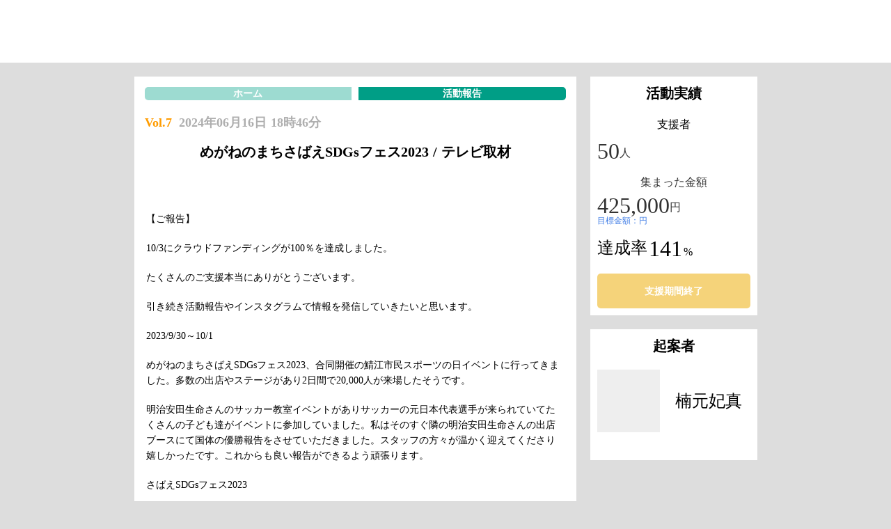

--- FILE ---
content_type: text/html;charset=utf-8
request_url: https://a-port-p.asahi.com/updates/detail2023/6222
body_size: 53727
content:
<!DOCTYPE html>
<html lang="ja">
<head><meta charset="utf-8">
<meta name="viewport" content="width=device-width, initial-scale=1">
<title>【活動報告】めがねのまちさばえSDGsフェス2023 &#x2F; テレビ取材 ｜ 　応援プロジェクト｜クラウドファンディング｜A-port 朝日新聞社</title>
<link rel="preconnect" href="https://fonts.gstatic.com" crossorigin>
<meta name="generator" content="Studio.Design">
<meta name="robots" content="all">
<meta property="og:site_name" content="クラウドファンディング｜A-port 朝日新聞社">
<meta property="og:title" content="【活動報告】めがねのまちさばえSDGsフェス2023 / テレビ取材 ｜ 　応援プロジェクト｜クラウドファンディング｜A-port 朝日新聞社">
<meta property="og:image" content>
<meta property="og:description" content="「A-port（エーポート）」は朝日新聞社が運営するクラウドファンディングサイトです。新聞社だからこその「発信力、拡散力」「幅広い世代へのリーチ力」「編集力」を活かして、誰もが等しく挑戦でき、「クラウドファンディングで支援する」というお金の使い方が日本に定着することを目指しています。">
<meta property="og:type" content="website">
<meta name="description" content="「A-port（エーポート）」は朝日新聞社が運営するクラウドファンディングサイトです。新聞社だからこその「発信力、拡散力」「幅広い世代へのリーチ力」「編集力」を活かして、誰もが等しく挑戦でき、「クラウドファンディングで支援する」というお金の使い方が日本に定着することを目指しています。">
<meta property="twitter:card" content="summary_large_image">
<meta property="twitter:image" content>
<meta name="apple-mobile-web-app-title" content="【活動報告】めがねのまちさばえSDGsフェス2023 / テレビ取材 ｜ 　応援プロジェクト｜クラウドファンディング｜A-port 朝日新聞社">
<meta name="format-detection" content="telephone=no,email=no,address=no">
<meta name="chrome" content="nointentdetection">
<meta property="og:url" content="/updates/detail2023/6222">
<link rel="icon" type="image/png" href="[object Object]" data-hid="2c9d455">
<link rel="apple-touch-icon" type="image/png" href="[object Object]" data-hid="74ef90c"><link rel="modulepreload" as="script" crossorigin href="/_nuxt/entry.98227f41.js"><link rel="preload" as="style" href="/_nuxt/entry.be326413.css"><link rel="prefetch" as="image" type="image/svg+xml" href="/_nuxt/close_circle.c7480f3c.svg"><link rel="prefetch" as="image" type="image/svg+xml" href="/_nuxt/round_check.0ebac23f.svg"><link rel="prefetch" as="script" crossorigin href="/_nuxt/LottieRenderer.ac4e2a82.js"><link rel="prefetch" as="script" crossorigin href="/_nuxt/error-404.115a548b.js"><link rel="prefetch" as="script" crossorigin href="/_nuxt/error-500.4f91b1bb.js"><link rel="stylesheet" href="/_nuxt/entry.be326413.css"><style>.page-enter-active{transition:.6s cubic-bezier(.4,.4,0,1)}.page-leave-active{transition:.3s cubic-bezier(.4,.4,0,1)}.page-enter-from,.page-leave-to{opacity:0}</style><style>:root{--rebranding-loading-bg:#e5e5e5;--rebranding-loading-bar:#222}</style><style>.app[data-v-d12de11f]{align-items:center;flex-direction:column;height:100%;justify-content:center;width:100%}.title[data-v-d12de11f]{font-size:34px;font-weight:300;letter-spacing:2.45px;line-height:30px;margin:30px}</style><style>/*! * Font Awesome Free 6.4.2 by @fontawesome - https://fontawesome.com * License - https://fontawesome.com/license/free (Icons: CC BY 4.0, Fonts: SIL OFL 1.1, Code: MIT License) * Copyright 2023 Fonticons, Inc. */.fa-brands,.fa-solid{-moz-osx-font-smoothing:grayscale;-webkit-font-smoothing:antialiased;--fa-display:inline-flex;align-items:center;display:var(--fa-display,inline-block);font-style:normal;font-variant:normal;justify-content:center;line-height:1;text-rendering:auto}.fa-solid{font-family:Font Awesome\ 6 Free;font-weight:900}.fa-brands{font-family:Font Awesome\ 6 Brands;font-weight:400}:host,:root{--fa-style-family-classic:"Font Awesome 6 Free";--fa-font-solid:normal 900 1em/1 "Font Awesome 6 Free";--fa-style-family-brands:"Font Awesome 6 Brands";--fa-font-brands:normal 400 1em/1 "Font Awesome 6 Brands"}@font-face{font-display:block;font-family:Font Awesome\ 6 Free;font-style:normal;font-weight:900;src:url(https://storage.googleapis.com/production-os-assets/assets/fontawesome/1629704621943/6.4.2/webfonts/fa-solid-900.woff2) format("woff2"),url(https://storage.googleapis.com/production-os-assets/assets/fontawesome/1629704621943/6.4.2/webfonts/fa-solid-900.ttf) format("truetype")}@font-face{font-display:block;font-family:Font Awesome\ 6 Brands;font-style:normal;font-weight:400;src:url(https://storage.googleapis.com/production-os-assets/assets/fontawesome/1629704621943/6.4.2/webfonts/fa-brands-400.woff2) format("woff2"),url(https://storage.googleapis.com/production-os-assets/assets/fontawesome/1629704621943/6.4.2/webfonts/fa-brands-400.ttf) format("truetype")}</style><style>.spinner[data-v-36413753]{animation:loading-spin-36413753 1s linear infinite;height:16px;pointer-events:none;width:16px}.spinner[data-v-36413753]:before{border-bottom:2px solid transparent;border-right:2px solid transparent;border-color:transparent currentcolor currentcolor transparent;border-style:solid;border-width:2px;opacity:.2}.spinner[data-v-36413753]:after,.spinner[data-v-36413753]:before{border-radius:50%;box-sizing:border-box;content:"";height:100%;position:absolute;width:100%}.spinner[data-v-36413753]:after{border-left:2px solid transparent;border-top:2px solid transparent;border-color:currentcolor transparent transparent currentcolor;border-style:solid;border-width:2px;opacity:1}@keyframes loading-spin-36413753{0%{transform:rotate(0deg)}to{transform:rotate(1turn)}}</style><style>.design-canvas__modal{height:100%;pointer-events:none;position:fixed;transition:none;width:100%;z-index:2}.design-canvas__modal:focus{outline:none}.design-canvas__modal.v-enter-active .studio-canvas,.design-canvas__modal.v-leave-active,.design-canvas__modal.v-leave-active .studio-canvas{transition:.4s cubic-bezier(.4,.4,0,1)}.design-canvas__modal.v-enter-active .studio-canvas *,.design-canvas__modal.v-leave-active .studio-canvas *{transition:none!important}.design-canvas__modal.isNone{transition:none}.design-canvas__modal .design-canvas__modal__base{height:100%;left:0;pointer-events:auto;position:fixed;top:0;transition:.4s cubic-bezier(.4,.4,0,1);width:100%;z-index:-1}.design-canvas__modal .studio-canvas{height:100%;pointer-events:none}.design-canvas__modal .studio-canvas>*{background:none!important;pointer-events:none}</style><style>.LoadMoreAnnouncer[data-v-4f7a7294]{height:1px;margin:-1px;overflow:hidden;padding:0;position:absolute;width:1px;clip:rect(0,0,0,0);border-width:0;white-space:nowrap}</style><style>.TitleAnnouncer[data-v-692a2727]{height:1px;margin:-1px;overflow:hidden;padding:0;position:absolute;width:1px;clip:rect(0,0,0,0);border-width:0;white-space:nowrap}</style><style>.publish-studio-style[data-v-4493fe55]{transition:.4s cubic-bezier(.4,.4,0,1)}</style><style>.product-font-style[data-v-51f515bd]{transition:.4s cubic-bezier(.4,.4,0,1)}</style><style>@font-face{font-family:grandam;font-style:normal;font-weight:400;src:url(https://storage.googleapis.com/studio-front/fonts/grandam.ttf) format("truetype")}@font-face{font-family:Material Icons;font-style:normal;font-weight:400;src:url(https://storage.googleapis.com/production-os-assets/assets/material-icons/1629704621943/MaterialIcons-Regular.eot);src:local("Material Icons"),local("MaterialIcons-Regular"),url(https://storage.googleapis.com/production-os-assets/assets/material-icons/1629704621943/MaterialIcons-Regular.woff2) format("woff2"),url(https://storage.googleapis.com/production-os-assets/assets/material-icons/1629704621943/MaterialIcons-Regular.woff) format("woff"),url(https://storage.googleapis.com/production-os-assets/assets/material-icons/1629704621943/MaterialIcons-Regular.ttf) format("truetype")}.StudioCanvas{display:flex;height:auto;min-height:100dvh}.StudioCanvas>.sd{min-height:100dvh;overflow:clip}a,abbr,address,article,aside,audio,b,blockquote,body,button,canvas,caption,cite,code,dd,del,details,dfn,div,dl,dt,em,fieldset,figcaption,figure,footer,form,h1,h2,h3,h4,h5,h6,header,hgroup,html,i,iframe,img,input,ins,kbd,label,legend,li,main,mark,menu,nav,object,ol,p,pre,q,samp,section,select,small,span,strong,sub,summary,sup,table,tbody,td,textarea,tfoot,th,thead,time,tr,ul,var,video{border:0;font-family:sans-serif;line-height:1;list-style:none;margin:0;padding:0;text-decoration:none;-webkit-font-smoothing:antialiased;-webkit-backface-visibility:hidden;box-sizing:border-box;color:#333;transition:.3s cubic-bezier(.4,.4,0,1);word-spacing:1px}a:focus:not(:focus-visible),button:focus:not(:focus-visible),summary:focus:not(:focus-visible){outline:none}nav ul{list-style:none}blockquote,q{quotes:none}blockquote:after,blockquote:before,q:after,q:before{content:none}a,button{background:transparent;font-size:100%;margin:0;padding:0;vertical-align:baseline}ins{text-decoration:none}ins,mark{background-color:#ff9;color:#000}mark{font-style:italic;font-weight:700}del{text-decoration:line-through}abbr[title],dfn[title]{border-bottom:1px dotted;cursor:help}table{border-collapse:collapse;border-spacing:0}hr{border:0;border-top:1px solid #ccc;display:block;height:1px;margin:1em 0;padding:0}input,select{vertical-align:middle}textarea{resize:none}.clearfix:after{clear:both;content:"";display:block}[slot=after] button{overflow-anchor:none}</style><style>.sd{flex-wrap:nowrap;max-width:100%;pointer-events:all;z-index:0;-webkit-overflow-scrolling:touch;align-content:center;align-items:center;display:flex;flex:none;flex-direction:column;position:relative}.sd::-webkit-scrollbar{display:none}.sd,.sd.richText *{transition-property:all,--g-angle,--g-color-0,--g-position-0,--g-color-1,--g-position-1,--g-color-2,--g-position-2,--g-color-3,--g-position-3,--g-color-4,--g-position-4,--g-color-5,--g-position-5,--g-color-6,--g-position-6,--g-color-7,--g-position-7,--g-color-8,--g-position-8,--g-color-9,--g-position-9,--g-color-10,--g-position-10,--g-color-11,--g-position-11}input.sd,textarea.sd{align-content:normal}.sd[tabindex]:focus{outline:none}.sd[tabindex]:focus-visible{outline:1px solid;outline-color:Highlight;outline-color:-webkit-focus-ring-color}input[type=email],input[type=tel],input[type=text],select,textarea{-webkit-appearance:none}select{cursor:pointer}.frame{display:block;overflow:hidden}.frame>iframe{height:100%;width:100%}.frame .formrun-embed>iframe:not(:first-child){display:none!important}.image{position:relative}.image:before{background-position:50%;background-size:cover;border-radius:inherit;content:"";height:100%;left:0;pointer-events:none;position:absolute;top:0;transition:inherit;width:100%;z-index:-2}.sd.file{cursor:pointer;flex-direction:row;outline:2px solid transparent;outline-offset:-1px;overflow-wrap:anywhere;word-break:break-word}.sd.file:focus-within{outline-color:Highlight;outline-color:-webkit-focus-ring-color}.file>input[type=file]{opacity:0;pointer-events:none;position:absolute}.sd.text,.sd:where(.icon){align-content:center;align-items:center;display:flex;flex-direction:row;justify-content:center;overflow:visible;overflow-wrap:anywhere;word-break:break-word}.sd:where(.icon.fa){display:inline-flex}.material-icons{align-items:center;display:inline-flex;font-family:Material Icons;font-size:24px;font-style:normal;font-weight:400;justify-content:center;letter-spacing:normal;line-height:1;text-transform:none;white-space:nowrap;word-wrap:normal;direction:ltr;text-rendering:optimizeLegibility;-webkit-font-smoothing:antialiased}.sd:where(.icon.material-symbols){align-items:center;display:flex;font-style:normal;font-variation-settings:"FILL" var(--symbol-fill,0),"wght" var(--symbol-weight,400);justify-content:center;min-height:1em;min-width:1em}.sd.material-symbols-outlined{font-family:Material Symbols Outlined}.sd.material-symbols-rounded{font-family:Material Symbols Rounded}.sd.material-symbols-sharp{font-family:Material Symbols Sharp}.sd.material-symbols-weight-100{--symbol-weight:100}.sd.material-symbols-weight-200{--symbol-weight:200}.sd.material-symbols-weight-300{--symbol-weight:300}.sd.material-symbols-weight-400{--symbol-weight:400}.sd.material-symbols-weight-500{--symbol-weight:500}.sd.material-symbols-weight-600{--symbol-weight:600}.sd.material-symbols-weight-700{--symbol-weight:700}.sd.material-symbols-fill{--symbol-fill:1}a,a.icon,a.text{-webkit-tap-highlight-color:rgba(0,0,0,.15)}.fixed{z-index:2}.sticky{z-index:1}.button{transition:.4s cubic-bezier(.4,.4,0,1)}.button,.link{cursor:pointer}.submitLoading{opacity:.5!important;pointer-events:none!important}.richText{display:block;word-break:break-word}.richText [data-thread],.richText a,.richText blockquote,.richText em,.richText h1,.richText h2,.richText h3,.richText h4,.richText li,.richText ol,.richText p,.richText p>code,.richText pre,.richText pre>code,.richText s,.richText strong,.richText table tbody,.richText table tbody tr,.richText table tbody tr>td,.richText table tbody tr>th,.richText u,.richText ul{backface-visibility:visible;color:inherit;font-family:inherit;font-size:inherit;font-style:inherit;font-weight:inherit;letter-spacing:inherit;line-height:inherit;text-align:inherit}.richText p{display:block;margin:10px 0}.richText>p{min-height:1em}.richText img,.richText video{height:auto;max-width:100%;vertical-align:bottom}.richText h1{display:block;font-size:3em;font-weight:700;margin:20px 0}.richText h2{font-size:2em}.richText h2,.richText h3{display:block;font-weight:700;margin:10px 0}.richText h3{font-size:1em}.richText h4,.richText h5{font-weight:600}.richText h4,.richText h5,.richText h6{display:block;font-size:1em;margin:10px 0}.richText h6{font-weight:500}.richText [data-type=table]{overflow-x:auto}.richText [data-type=table] p{white-space:pre-line;word-break:break-all}.richText table{border:1px solid #f2f2f2;border-collapse:collapse;border-spacing:unset;color:#1a1a1a;font-size:14px;line-height:1.4;margin:10px 0;table-layout:auto}.richText table tr th{background:hsla(0,0%,96%,.5)}.richText table tr td,.richText table tr th{border:1px solid #f2f2f2;max-width:240px;min-width:100px;padding:12px}.richText table tr td p,.richText table tr th p{margin:0}.richText blockquote{border-left:3px solid rgba(0,0,0,.15);font-style:italic;margin:10px 0;padding:10px 15px}.richText [data-type=embed_code]{margin:20px 0;position:relative}.richText [data-type=embed_code]>.height-adjuster>.wrapper{position:relative}.richText [data-type=embed_code]>.height-adjuster>.wrapper[style*=padding-top] iframe{height:100%;left:0;position:absolute;top:0;width:100%}.richText [data-type=embed_code][data-embed-sandbox=true]{display:block;overflow:hidden}.richText [data-type=embed_code][data-embed-code-type=instagram]>.height-adjuster>.wrapper[style*=padding-top]{padding-top:100%}.richText [data-type=embed_code][data-embed-code-type=instagram]>.height-adjuster>.wrapper[style*=padding-top] blockquote{height:100%;left:0;overflow:hidden;position:absolute;top:0;width:100%}.richText [data-type=embed_code][data-embed-code-type=codepen]>.height-adjuster>.wrapper{padding-top:50%}.richText [data-type=embed_code][data-embed-code-type=codepen]>.height-adjuster>.wrapper iframe{height:100%;left:0;position:absolute;top:0;width:100%}.richText [data-type=embed_code][data-embed-code-type=slideshare]>.height-adjuster>.wrapper{padding-top:56.25%}.richText [data-type=embed_code][data-embed-code-type=slideshare]>.height-adjuster>.wrapper iframe{height:100%;left:0;position:absolute;top:0;width:100%}.richText [data-type=embed_code][data-embed-code-type=speakerdeck]>.height-adjuster>.wrapper{padding-top:56.25%}.richText [data-type=embed_code][data-embed-code-type=speakerdeck]>.height-adjuster>.wrapper iframe{height:100%;left:0;position:absolute;top:0;width:100%}.richText [data-type=embed_code][data-embed-code-type=snapwidget]>.height-adjuster>.wrapper{padding-top:30%}.richText [data-type=embed_code][data-embed-code-type=snapwidget]>.height-adjuster>.wrapper iframe{height:100%;left:0;position:absolute;top:0;width:100%}.richText [data-type=embed_code][data-embed-code-type=firework]>.height-adjuster>.wrapper fw-embed-feed{-webkit-user-select:none;-moz-user-select:none;user-select:none}.richText [data-type=embed_code_empty]{display:none}.richText ul{margin:0 0 0 20px}.richText ul li{list-style:disc;margin:10px 0}.richText ul li p{margin:0}.richText ol{margin:0 0 0 20px}.richText ol li{list-style:decimal;margin:10px 0}.richText ol li p{margin:0}.richText hr{border-top:1px solid #ccc;margin:10px 0}.richText p>code{background:#eee;border:1px solid rgba(0,0,0,.1);border-radius:6px;display:inline;margin:2px;padding:0 5px}.richText pre{background:#eee;border-radius:6px;font-family:Menlo,Monaco,Courier New,monospace;margin:20px 0;padding:25px 35px;white-space:pre-wrap}.richText pre code{border:none;padding:0}.richText strong{color:inherit;display:inline;font-family:inherit;font-weight:900}.richText em{font-style:italic}.richText a,.richText u{text-decoration:underline}.richText a{color:#007cff;display:inline}.richText s{text-decoration:line-through}.richText [data-type=table_of_contents]{background-color:#f5f5f5;border-radius:2px;color:#616161;font-size:16px;list-style:none;margin:0;padding:24px 24px 8px;text-decoration:underline}.richText [data-type=table_of_contents] .toc_list{margin:0}.richText [data-type=table_of_contents] .toc_item{color:currentColor;font-size:inherit!important;font-weight:inherit;list-style:none}.richText [data-type=table_of_contents] .toc_item>a{border:none;color:currentColor;font-size:inherit!important;font-weight:inherit;text-decoration:none}.richText [data-type=table_of_contents] .toc_item>a:hover{opacity:.7}.richText [data-type=table_of_contents] .toc_item--1{margin:0 0 16px}.richText [data-type=table_of_contents] .toc_item--2{margin:0 0 16px;padding-left:2rem}.richText [data-type=table_of_contents] .toc_item--3{margin:0 0 16px;padding-left:4rem}.sd.section{align-content:center!important;align-items:center!important;flex-direction:column!important;flex-wrap:nowrap!important;height:auto!important;max-width:100%!important;padding:0!important;width:100%!important}.sd.section-inner{position:static!important}@property --g-angle{syntax:"<angle>";inherits:false;initial-value:180deg}@property --g-color-0{syntax:"<color>";inherits:false;initial-value:transparent}@property --g-position-0{syntax:"<percentage>";inherits:false;initial-value:.01%}@property --g-color-1{syntax:"<color>";inherits:false;initial-value:transparent}@property --g-position-1{syntax:"<percentage>";inherits:false;initial-value:100%}@property --g-color-2{syntax:"<color>";inherits:false;initial-value:transparent}@property --g-position-2{syntax:"<percentage>";inherits:false;initial-value:100%}@property --g-color-3{syntax:"<color>";inherits:false;initial-value:transparent}@property --g-position-3{syntax:"<percentage>";inherits:false;initial-value:100%}@property --g-color-4{syntax:"<color>";inherits:false;initial-value:transparent}@property --g-position-4{syntax:"<percentage>";inherits:false;initial-value:100%}@property --g-color-5{syntax:"<color>";inherits:false;initial-value:transparent}@property --g-position-5{syntax:"<percentage>";inherits:false;initial-value:100%}@property --g-color-6{syntax:"<color>";inherits:false;initial-value:transparent}@property --g-position-6{syntax:"<percentage>";inherits:false;initial-value:100%}@property --g-color-7{syntax:"<color>";inherits:false;initial-value:transparent}@property --g-position-7{syntax:"<percentage>";inherits:false;initial-value:100%}@property --g-color-8{syntax:"<color>";inherits:false;initial-value:transparent}@property --g-position-8{syntax:"<percentage>";inherits:false;initial-value:100%}@property --g-color-9{syntax:"<color>";inherits:false;initial-value:transparent}@property --g-position-9{syntax:"<percentage>";inherits:false;initial-value:100%}@property --g-color-10{syntax:"<color>";inherits:false;initial-value:transparent}@property --g-position-10{syntax:"<percentage>";inherits:false;initial-value:100%}@property --g-color-11{syntax:"<color>";inherits:false;initial-value:transparent}@property --g-position-11{syntax:"<percentage>";inherits:false;initial-value:100%}</style><style>.snackbar[data-v-3129703d]{align-items:center;background:#fff;border:1px solid #ededed;border-radius:6px;box-shadow:0 16px 48px -8px rgba(0,0,0,.08),0 10px 25px -5px rgba(0,0,0,.11);display:flex;flex-direction:row;gap:8px;justify-content:space-between;left:50%;max-width:90vw;padding:16px 20px;position:fixed;top:32px;transform:translateX(-50%);-webkit-user-select:none;-moz-user-select:none;user-select:none;width:480px;z-index:9999}.snackbar.v-enter-active[data-v-3129703d],.snackbar.v-leave-active[data-v-3129703d]{transition:.4s cubic-bezier(.4,.4,0,1)}.snackbar.v-enter-from[data-v-3129703d],.snackbar.v-leave-to[data-v-3129703d]{opacity:0;transform:translate(-50%,-10px)}.snackbar .convey[data-v-3129703d]{align-items:center;display:flex;flex-direction:row;gap:8px;padding:0}.snackbar .convey .icon[data-v-3129703d]{background-position:50%;background-repeat:no-repeat;flex-shrink:0;height:24px;width:24px}.snackbar .convey .message[data-v-3129703d]{font-size:14px;font-style:normal;font-weight:400;line-height:20px;white-space:pre-line}.snackbar .convey.error .icon[data-v-3129703d]{background-image:url(/_nuxt/close_circle.c7480f3c.svg)}.snackbar .convey.error .message[data-v-3129703d]{color:#f84f65}.snackbar .convey.success .icon[data-v-3129703d]{background-image:url(/_nuxt/round_check.0ebac23f.svg)}.snackbar .convey.success .message[data-v-3129703d]{color:#111}.snackbar .button[data-v-3129703d]{align-items:center;border-radius:40px;color:#4b9cfb;display:flex;flex-shrink:0;font-family:Inter;font-size:12px;font-style:normal;font-weight:700;justify-content:center;line-height:16px;padding:4px 8px}.snackbar .button[data-v-3129703d]:hover{background:#f5f5f5}</style><style>a[data-v-160f89c6]{align-items:center;border-radius:4px;bottom:20px;height:20px;justify-content:center;left:20px;perspective:300px;position:fixed;transition:0s linear;width:84px;z-index:2000}@media (hover:hover){a[data-v-160f89c6]{transition:.4s cubic-bezier(.4,.4,0,1);will-change:width,height}a[data-v-160f89c6]:hover{height:32px;width:200px}}[data-v-160f89c6] .custom-fill path{fill:var(--234b47e2)}.fade-enter-active[data-v-160f89c6],.fade-leave-active[data-v-160f89c6]{position:absolute;transform:translateZ(0);transition:opacity .3s cubic-bezier(.4,.4,0,1);will-change:opacity,transform}.fade-enter-from[data-v-160f89c6],.fade-leave-to[data-v-160f89c6]{opacity:0}</style></head>
<body ><div id="__nuxt"><div><span></span><!----><!----></div></div><script type="application/json" id="__NUXT_DATA__" data-ssr="true">[["Reactive",1],{"data":2,"state":75,"_errors":76,"serverRendered":78,"path":79,"pinia":80},{"dynamicDataupdates/detail2023/6222":3},{"kZ0OO6BI":4,"title":5,"body":6,"slug":7,"oTzfxciJ":8,"LRvC7paV":35,"_meta":61,"_filter":71,"id":74},7,"めがねのまちさばえSDGsフェス2023 / テレビ取材","\u003Cp data-uid=\"h8QiJtxW\" data-time=\"1718563553907\">\u003Cimg src=\"https://subcdn.en-jine.com/update_informations/images/4909/4ea58ec1aa0ca086cc0eff2e49fc22a5.jpg?r=680x509\" alt=\"めがねのまちさばえSDGsフェス2023 / テレビ取材\">\u003C/p>\u003Cp data-uid=\"nEhO5k6s\" data-time=\"1718563563459\">【ご報告】\u003C/p>\u003Cp data-uid=\"iu_U22lh\" data-time=\"1718563563459\">10/3にクラウドファンディングが100％を達成しました。\u003C/p>\u003Cp data-uid=\"yNufegSw\" data-time=\"1718563563459\">たくさんのご支援本当にありがとうございます。\u003C/p>\u003Cp data-uid=\"4zddf62j\" data-time=\"1718563563459\">引き続き活動報告やインスタグラムで情報を発信していきたいと思います。\u003C/p>\u003Cp data-uid=\"Qcs_GXAF\" data-time=\"1718563563459\">2023/9/30～10/1\u003C/p>\u003Cp data-uid=\"Po0wwr5f\" data-time=\"1718563563459\">めがねのまちさばえSDGsフェス2023、合同開催の鯖江市民スポーツの日イベントに行ってきました。多数の出店やステージがあり2日間で20,000人が来場したそうです。\u003C/p>\u003Cp data-uid=\"heU7BEb1\" data-time=\"1718563563459\">明治安田生命さんのサッカー教室イベントがありサッカーの元日本代表選手が来られていてたくさんの子ども達がイベントに参加していました。私はそのすぐ隣の明治安田生命さんの出店ブースにて国体の優勝報告をさせていただきました。スタッフの方々が温かく迎えてくださり嬉しかったです。これからも良い報告ができるよう頑張ります。\u003C/p>\u003Cp data-uid=\"EEPzMaJP\" data-time=\"1718563563459\">さばえSDGsフェス2023\u003C/p>\u003Cp data-uid=\"3vXHSE4h\" data-time=\"1718563563459\">\u003Ca target=\"_blank\" href=\"https://fes.sabae-sdgs.jp/\" data-has-link=\"true\" rel=\"\">https://fes.sabae-sdgs.jp/\u003C/a>\u003C/p>\u003Cp data-uid=\"n4igdiSc\" data-time=\"1718563563459\">それと先日、私を含む鯖江高校の女子選手3名がテレビ取材を受けました。\u003C/p>\u003Cp data-uid=\"xfVGU9fw\" data-time=\"1718563563459\">10月16日（月）FBC（福井放送）で夕方に放送予定だそうです。\u003C/p>\u003Cp data-uid=\"nh1gLUVK\" data-time=\"1718563563459\">放送が見れる方は是非見ていただけたら嬉しいです。\u003C/p>\u003Cp data-uid=\"g_H2C74L\" data-time=\"1718563563459\">＊＊＊＊＊＊＊＊＊＊＊＊＊＊＊＊＊＊＊＊＊＊＊＊＊＊＊\u003C/p>\u003Cp data-uid=\"00N4Rsfy\" data-time=\"1718563563459\">ここからは活動報告ではありませんが良かったら読んでください。\u003C/p>\u003Cp data-uid=\"P4Qraf0b\" data-time=\"1718563563459\">1週間前に福井県体操協会 小竹英雄先生がお亡くなりになりました。\u003C/p>\u003Cp data-uid=\"PlTfswXh\" data-time=\"1718563563459\">先生は日本体操協会顧問でもあり多数の功績を残されています。中でも1995年サンドーム福井でアジア初の世界体操選手権を開催し成功に導かれました。「宿泊ホテルや道路整備など課題はたくさんあったけど諦めなかった」と先生から直接お話を伺いました。\u003C/p>\u003Cp data-uid=\"57yIli84\" data-time=\"1718563563459\">それから27年、昨年の全日本体操団体選手権は、同じサンドーム福井で開催されました。先生はその時にも先頭に立って指揮されていたそうです。来場されるお客様、選手、コーチ等「大会に来られる全ての人に満足して帰ってもらいたい」そんな信念をお持ちでした。\u003C/p>\u003Cp data-uid=\"kjt1Ujj7\" data-time=\"1718563563459\">先生が築いてくれた「体操のまち鯖江」。充実した練習環境を整えてくれたお陰で昨年は団体4冠を達成できました。先生は私に本当にたくさんの言葉をくださいました。その言葉を胸にこれからも頑張っていきます。ありがとうございました。\u003C/p>\u003Cp data-uid=\"S1kblj5c\" data-time=\"1718563563459\">楠元妃真\u003C/p>\u003Cp data-uid=\"AFxZjOk_\" data-time=\"1718563563459\">国土交通省　福井バイパスの整備\u003C/p>\u003Cp data-uid=\"AOeGPQdr\" data-time=\"1718563563459\">\u003Ca target=\"_blank\" href=\"https://www.mlit.go.jp/road/koka4/6/6-6.html\" data-has-link=\"true\" rel=\"\">https://www.mlit.go.jp/road/koka4/6/6-6.html\u003C/a>\u003C/p>\u003Cp data-uid=\"k_0KW1tY\" data-time=\"1718563563459\">＜私のリーダー論＞（１）2019:中日新聞\u003C/p>\u003Cp data-uid=\"rcOu6Hwt\" data-time=\"1718563563459\">\u003Ca target=\"_blank\" href=\"https://static.chunichi.co.jp/chunichi/archives/article/senkyo/kokusei201907/fuk/CK2019071102000275.html\" data-has-link=\"true\" rel=\"\">https://static.chunichi.co.jp/chunichi/archives/article/senkyo/kokusei201907/fuk/CK2019071102000275.html\u003C/a>\u003C/p>","6222",{"bQzq0QUh":9,"cover":10,"fVK1Lmom":11,"Q7LKUT3W":12,"oR_vS9HR":13,"title":14,"body":15,"evFjG2zF":16,"W0WD7z2g":17,"slug":18,"u7_izNv9":19,"_meta":20,"_filter":33,"id":34},"hima26515","https://storage.googleapis.com/studio-cms-assets/projects/M3aAxpwGqe/s-1408x792_v-fms_webp_5ab41bf9-b436-4668-bdce-84a418c77444.jpg","https://storage.googleapis.com/studio-cms-assets/projects/M3aAxpwGqe/s-140x140_webp_ec79ca6d-975a-411d-82ee-3ebf4dab928e.jpg","300,000",50,"福井県のアスリート・体操 楠元妃真　応援プロジェクト by 明治安田生命","\u003Ch2 data-uid=\"ln5j7sUA\" data-time=\"1718563088648\" id=\"index_ln5j7sUA\">「演技の美しさ」を表すEスコアに更なる磨きをかけ、新天地の鯖江から世界へ\u003C/h2>\u003Cp data-uid=\"awspWj4T\" data-time=\"1718563084799\">2022年は、6月の福井県春季高校総合体育大会、11月の県高校新人大会で個人総合優勝を飾った楠元妃真選手。なかでも、8月の全国高校総合体育大会（インターハイ）と12月の全日本体操団体選手権では1年生ながら団体メンバーに選ばれ、ともに鯖江高校の団体初優勝に貢献するなど、充実したシーズンを送りました。\u003C/p>\u003Ch3 data-uid=\"rdhzScVq\" data-time=\"1718563091916\" id=\"index_rdhzScVq\">「鯖江市は選手に最高の練習環境を与えてくれる街」\u003C/h3>\u003Cp data-uid=\"1LTCQE1u\" data-time=\"1718563084799\">22年4月、大阪府河内長野市で生まれ育った楠元妃真選手が高校進学時に選んだのが福井県の鯖江高校でした。なぜ高校から府外に出ることになったかというと、福井県鯖江市は「体操のまち」として体操に力を入れている街。その中心となる鯖江高校は、多くの日本代表クラスの選手を輩出しているからです。\u003C/p>\u003Cp data-uid=\"CcRfYViE\" data-time=\"1718563084800\">4歳で体操を始めるとすぐに競技のとりこになり、更に上をめざしたいと体操クラブの移籍を重ねる間、合宿で鯖江市を訪れたこともありました。そこで出会った鯖江高校女子体操部監督の田野辺満先生の指導を通して、これまでできなかった技ができるようになり、「鯖江で練習したことで、体操がこれまで以上に大好きになったんです」と楠元選手は明かします。「鯖江市は選手に最高の練習環境を与えてくれる街」。そう確信したことで、楠元選手の中でおのずと志望校が決まっていきました。\u003C/p>\u003Cp data-uid=\"8GN9hnun\" data-time=\"1718563084800\">驚くのは、鯖江高校の体操部は午前中に普通に授業を受けた後、午後は体操の授業があること（週3日）。楠元選手も「体操に集中できる、体育館の設備も整っているので良かった」と環境の良さを実感しています。\u003C/p>\u003Cp data-uid=\"_irg15bF\" data-time=\"1718563100356\">\u003Cimg src=\"https://subcdn.en-jine.com/images/images/181222/4dacbb76d8b963ef55248ab530f86213.jpeg\">\u003C/p>\u003Cp data-uid=\"VoTmLnrs\" data-time=\"1718563112933\">\u003Ccode>22年のインターハイでは、個人総合でも2位と実力を発揮した楠元選手\u003C/code>\u003C/p>\u003Ch3 data-uid=\"m1AtDWkh\" data-time=\"1718563116088\" id=\"index_m1AtDWkh\">「美しい」と思ってもらえる演技が理想\u003C/h3>\u003Cp data-uid=\"18EXUFeV\" data-time=\"1718563108049\">体操の魅力とは。その質問に楠元選手は「美しいところ」と即答します。特に、ひざやつま先まで意識できている選手の演技は美しく、「私も、見た人に“美しい”と思ってもらえる演技ができるようになることが大きな目標です」と話します。\u003C/p>\u003Cp data-uid=\"QjZMwrx5\" data-time=\"1718563108049\">団体優勝した「いちご一会とちぎ国体」ですが、楠元選手は決勝の段違い平行棒の着地で右足中足骨を骨折しました。「けがの原因となってしまった降り技は得意な3回ひねり降りでした。現在は違う技に変更しています」。けがのリスクを回避することは必要です。しかし、楠元選手にとっては好きな技だったので、「またいつか演技に入れられたらいいな」と思っています。\u003C/p>\u003Ch3 data-uid=\"_V19elvj\" data-time=\"1718563119129\" id=\"index__V19elvj\">「ノリに乗れた」自身初めての国際大会\u003C/h3>\u003Cp data-uid=\"oI7cBa6C\" data-time=\"1718563108049\">23年になって、3月にはドイツのシュツットガルトで行なわれた「DTBチームカップ」の代表メンバーに選考され、自身初めての国際大会に出場しました。試合直前に手首を痛めてしまい思うような演技はできなかったものの全種目に出場し総合団体5位、個人では種目別の平均台で5位と健闘しました。「日本と全然盛り上がり方が違っていて楽しかった。観客の人たちもすごく盛り上がっていて、気分が上がる音楽も流れていてノリに乗れた」と、前向きにしっかり国際舞台を満喫し、「挑戦したい気持ちは大きくなりました」と楠元選手は振り返ります。\u003C/p>\u003Cp data-uid=\"rmlw9uRC\" data-time=\"1718563125733\">\u003Cimg src=\"https://subcdn.en-jine.com/images/images/181223/8fc0dedb71d240a1ece06c13a9827a22.jpeg\">\u003C/p>\u003Cp data-uid=\"zpe8zR7m\" data-time=\"1718563149940\">\u003Ccode>22年の全日本種目別選手権の段違い平行棒は決勝4位も意識したEスコアは3位でした\u003C/code>\u003C/p>\u003Ch3 data-uid=\"oB_zldFr\" data-time=\"1718563153396\" id=\"index_oB_zldFr\">ひねり技以外に、ダイナミックな技にも挑戦\u003C/h3>\u003Cp data-uid=\"4T2tb9eg\" data-time=\"1718563144229\">楠元選手には課題に感じていることがあります。それは「練習通りの演技をすること」。緊張するとどうしてもいつも通りの演技ができなかったり、演技が小さくなったりしてしまう。楠元選手は自信を植え付けることが大事だと考え、精度の高い練習を重ねるようにしています。大会前には本番のプログラムに沿った「通し」での練習を繰り返すことで自分を追い込み、自信を持って本番を迎えられるように備えています。\u003C/p>\u003Cp data-uid=\"RgSXKVyO\" data-time=\"1718563144229\">試合で初めてひねり技を成功させたのは小学3年生の5月。当時、通っていた体操クラブで基礎をしっかり学び、きれいなひねりができるようになっていきました。「得意技は後方伸身宙返り3回ひねりです」と楠元選手。中学生の頃から段違い平行棒（降り技）、平均台（降り技）、ゆかで3回ひねりを実施しています。さらに22年、高校1年生の4月に初挑戦したのが跳馬のユルチェンコ2回ひねり。技の難度を示すDスコアが高く、世界でも多くのトップ選手がこのユルチェンコ2回ひねりを実施しています。22年の全日本体操個人総合選手権、NHK杯ではともに跳馬は種目別1位でした。跳馬で高得点を獲得し、他の種目でも技の美しさを示すEスコアに磨きをかけることで、全国大会で優勝をとりにいきたいといいます。\u003C/p>\u003Cp data-uid=\"_joXepEF\" data-time=\"1718563144229\">国内、そして世界で実績を積み、めざすは24年の4年に1度の国際大会。技の精度を高めるとともに、新しい技の習得にも余念がありません。22年はひねりの精度を上げることを課題にしていましたが、現在は「ひねり以外にも、もっとダイナミックな技にも挑戦したいと思っています」と難易度の高い技を成功させるため、日々の鍛錬を怠りません。\u003C/p>\u003Ch3 data-uid=\"gdIlvh3h\" data-time=\"1718563158680\" id=\"index_gdIlvh3h\">2度目のプログラム参加、今度は仲間のためにも\u003C/h3>\u003Cp data-uid=\"_4XraKgg\" data-time=\"1718563144229\">楠元選手にとって明治安田生命「地元アスリート応援プログラム」への参加は今回が2度目になります。最初は、河内長野市役所の文化・スポーツ振興課の担当者からプログラムのことを教えてもらいました。市役所担当者に福井県内の高校に進学する意向を伝えたところ、快く応援してもらえたことで、プログラムへの参加を決めたといいます。\u003C/p>\u003Cp data-uid=\"X9Fn1zal\" data-time=\"1718563144229\">「体操がマイナー競技であるためなかなかスポンサーがつかないこともあって、大きなチャンスになり得ると直感したんです。私がこのプログラムに参加して結果を出すことで、体操がとても魅力ある競技だということをひとりでも多くの人に知ってもらえるよう、応募したいと考えました」\u003C/p>\u003Cp data-uid=\"umC8NjyR\" data-time=\"1718563144229\">22年のプログラムに参加して感じたのは、「たくさんの方に支援していただいて、すごくうれしかった」こと。23年も参加を希望したのは、引き続き大会結果や活動を発信することで体操をもっと知ってもらうため。そして、前回は支援金を海外遠征や練習器具の購入に役立てたいと話していましたが、今回、集まった支援金は「チームのみんなに何かしてあげられたらなと思っています」と目的が変わりました。\u003C/p>\u003Cp data-uid=\"Gq1eJ1xN\" data-time=\"1718563144229\">22年は団体4冠を達成した鯖江高校女子体操部。その勝因を楠元選手は「チームのメンバーと声をかけあいながらできたので、そのような結果になったのかなと思う」。12月の全日本体操団体選手権で7連覇中だった日本体育大学を抑えての勝利も「試合の前からみんな勝てると思っていて予定通り」と頼もしい。チームメートへの感謝を伝えるべく「アイシングで使える製氷機を買おうかな」と笑顔で語ってくれました。\u003C/p>\u003Cp data-uid=\"CPxvAsw1\" data-time=\"1718563144229\">高校入学を機に鯖江市に移住した楠元選手に鯖江市の魅力を聞いたところ、「のどかでリラックスできるところ」とのこと。そして、22年8月にはポメプー（ポメラニアン×トイプードル）の「ココちゃん」が新しい家族になりました。すでに「ナッツちゃん」がいますが、散歩ができるようになったココちゃんと出かける近所の土手もお気に入りの場所に加わりました。「練習で疲れていても、帰ったら癒やされて、かわいいです」と、ココちゃんも楠元選手の活力源になっています。\u003C/p>\u003Cp data-uid=\"iQXtAt7n\" data-time=\"1718563144229\">「体操競技は躍動感にあふれ、迫力のある競技なので、演技を通して体操競技の魅力を多くの方に伝えたい。団体連覇をして鯖江のまちに元気を、私も活躍することで日本全国に『体操のまち鯖江』を知ってもらいたい」と意気込みを語る楠元選手。\u003C/p>\u003Cp data-uid=\"lCdiMGMn\" data-time=\"1718563144229\">23年のシーズンが終わると、楠元選手たちの代が最高学年に。楠元選手にはエースとしての活躍が期待されますが、チームメートへの思いや鯖江に対する愛情、勝利への執念など、頼れるエースとなることに心配は不要のようです。\u003C/p>\u003Cp data-uid=\"355MASUf\" data-time=\"1718563144229\">（取材・制作：4years.）\u003C/p>\u003Cp data-uid=\"iQBcrE40\" data-time=\"1718563144229\">＝＝＝＝＝＝＝＝＝＝＝＝＝＝＝＝\u003C/p>\u003Cp data-uid=\"wboICZYB\" data-time=\"1718563144229\">2024年2月29日をもちましてクラウドファンディングを終了いたしました。\u003C/p>\u003Cp data-uid=\"XiPUnl7j\" data-time=\"1718563144229\">ご支援をいただきまして、本当にありがとうございました！\u003C/p>\u003Cp data-uid=\"YlCpKer4\" data-time=\"1718563144229\">■支援者一覧（順不同、敬称略）\u003C/p>\u003Cp data-uid=\"SA5c1WZ9\" data-time=\"1718563144229\">ALOHA 2、ALOHA 1、あや、みと、泉北23期キャプテン、山田航暉、正くん、HIRO、hryytaka、高椋　準司、吉田雄大、大谷　晶子、飯島大樹、クスマサ、ゆず、マロン、田中　英俊、まーーーーーくん、オカピ、たなべ、えみ\u003C/p>",141,"楠元妃真","kusumoto2023","425,000",{"project":21,"publishedAt":23,"createdAt":24,"order":25,"publishType":26,"schema":27,"uid":31,"updatedAt":32},{"id":22},"PryhejYBeHDgzR2MsbzS",["Date","2024-06-16T18:39:29.000Z"],["Date","2024-06-16T18:36:43.000Z"],-1,"draft",{"id":28,"key":29,"postType":30},"yr6ccKV0xBAleivx1sl8","aS7dbZDS","post","X7Xx2yZ4",["Date","2024-06-16T18:39:18.000Z"],[],"cqbJTrlbaWBo0BX4asfW",{"jblYj4rZ":36,"hTY9qZ8y":37,"mSvxcVpf":45,"title":17,"slug":18,"_meta":46,"_filter":58,"id":60},"福井県のアスリート・体操 楠元妃真",{"bQzq0QUh":9,"cover":10,"fVK1Lmom":11,"Q7LKUT3W":12,"oR_vS9HR":13,"title":14,"body":15,"evFjG2zF":16,"W0WD7z2g":17,"slug":18,"u7_izNv9":19,"_meta":38,"_filter":44,"id":34},{"project":39,"publishedAt":40,"createdAt":41,"order":25,"publishType":26,"schema":42,"uid":31,"updatedAt":43},{"id":22},["Date","2024-06-16T18:39:29.000Z"],["Date","2024-06-16T18:36:43.000Z"],{"id":28,"key":29,"postType":30},["Date","2024-06-16T18:39:18.000Z"],[],"https://storage.googleapis.com/studio-cms-assets/projects/M3aAxpwGqe/s-1408x792_v-fms_webp_f432989a-46c6-438d-90a1-089a4c3c6b99.jpg",{"project":47,"publishedAt":48,"createdAt":49,"order":50,"publishType":51,"schema":52,"uid":56,"updatedAt":57},{"id":22},["Date","2024-06-16T18:36:31.000Z"],["Date","2024-06-16T18:35:26.000Z"],-35,"change",{"id":53,"key":54,"postType":55},"OA8rOTKl230wr2sXOTFQ","tzoUh9CU","blank","IvMLjYEt",["Date","2024-06-21T06:37:11.000Z"],[59],"hTY9qZ8y:X7Xx2yZ4","9aSUYAkNop18FBchgFhA",{"project":62,"publishedAt":63,"createdAt":64,"order":25,"publishType":65,"schema":66,"uid":69,"updatedAt":70},{"id":22},["Date","2024-06-16T18:46:06.000Z"],["Date","2024-06-16T18:45:30.000Z"],"public",{"id":67,"key":68,"postType":30},"nZy5xvWZtpVj8JSxmNj3","LtGm9Fyc","h9Gya4cP",["Date","2024-07-25T02:08:05.000Z"],[72,73],"LRvC7paV:IvMLjYEt","oTzfxciJ:X7Xx2yZ4","CtrN4eTVKkLtbq2rO1st",{},{"dynamicDataupdates/detail2023/6222":77},null,true,"/updates/detail2023/6222",{"cmsContentStore":81,"indexStore":85,"projectStore":88,"productStore":101,"pageHeadStore":322},{"listContentsMap":82,"contentMap":83},["Map"],["Map",84,3],"LtGm9Fyc/6222",{"routeType":86,"host":87},"publish","a-port-p.asahi.com",{"project":89},{"id":90,"name":91,"type":92,"customDomain":93,"iconImage":93,"coverImage":77,"displayBadge":94,"integrations":95,"snapshot_path":99,"snapshot_id":100,"recaptchaSiteKey":-1},"M3aAxpwGqe","A-port アーカイブ","web","",false,[96],{"integration_name":97,"code":98},"typesquare","unused","https://storage.googleapis.com/studio-publish/projects/M3aAxpwGqe/7qGYzNPBWL/","7qGYzNPBWL",{"product":102,"isLoaded":78,"selectedModalIds":319,"redirectPage":77,"isInitializedRSS":94,"pageViewMap":320,"symbolViewMap":321},{"breakPoints":103,"colors":110,"fonts":111,"head":144,"info":151,"pages":158,"resources":297,"symbols":300,"style":302,"styleVars":304,"enablePassword":94,"classes":316,"publishedUid":-1},[104,107],{"maxWidth":105,"name":106},480,"mobile",{"maxWidth":108,"name":109},768,"tablet",[],[112,129,131,133],{"family":113,"subsets":114,"variants":117,"vendor":128},"Lato",[115,116],"latin","latin-ext",[118,119,120,121,122,123,124,125,126,127],"100","100italic","300","300italic","regular","italic","700","700italic","900","900italic","google",{"family":130,"vendor":97},"ヒラギノ角ゴ W6 JIS2004",{"family":132,"vendor":97},"ヒラギノ角ゴ W3 JIS2004",{"family":134,"subsets":135,"variants":141,"vendor":128},"Roboto",[136,137,138,139,115,116,140],"cyrillic","cyrillic-ext","greek","greek-ext","vietnamese",[118,119,120,121,122,123,142,143,124,125,126,127],"500","500italic",{"favicon":145,"lang":146,"meta":147,"title":150},"https://storage.googleapis.com/production-os-assets/assets/0a16be2e-6c0d-4577-976d-aee0aa835eb5","ja",{"description":148,"og:image":149},"「A-port（エーポート）」は朝日新聞社が運営するクラウドファンディングサイトです。新聞社だからこその「発信力、拡散力」「幅広い世代へのリーチ力」「編集力」を活かして、誰もが等しく挑戦でき、「クラウドファンディングで支援する」というお金の使い方が日本に定着することを目指しています。","https://storage.googleapis.com/production-os-assets/assets/06374e0d-8f72-4ecd-a5e0-9c23843da7fe","クラウドファンディング｜A-port 朝日新聞社",{"baseWidth":152,"created_at":153,"screen":154,"type":92,"updated_at":156,"version":157},1280,1518591100346,{"height":155,"isAutoHeight":94,"width":152,"workingState":94},600,1518792996878,"4.1.3",[159,169,176,185,192,200,208,215,227,236,248,260,271,280,288],{"head":160,"id":163,"position":164,"type":166,"uuid":167,"symbolIds":168},{"favicon":161,"meta":162,"title":93},"https://storage.googleapis.com/production-os-assets/assets/d140e1d5-e4ca-4b76-b156-b8c2f88d85ec",{"description":93,"og:image":93},"sample/3",{"x":165,"y":165},0,"page","9a101f61-223f-4078-b5f7-2dca0dafe5e5",[],{"head":170,"id":172,"position":173,"type":166,"uuid":174,"symbolIds":175},{"favicon":161,"meta":171,"title":93},{"description":93,"og:image":93},"sample/1",{"x":165,"y":165},"409001bd-cc0e-4e1b-b83a-942c8f5a4fc7",[],{"head":177,"id":180,"position":181,"type":166,"uuid":182,"symbolIds":183},{"favicon":161,"meta":178,"title":150},{"description":148,"og:image":179},"https://storage.googleapis.com/production-os-assets/assets/a0a4a864-fc7c-4b2b-8652-115f81110aff","2023",{"x":165,"y":165},"9de04577-9fec-474a-9dfe-9e424144cfe2",[184],"e0c5b5db-d39e-4e0c-9282-c51a9dc46858",{"head":186,"id":188,"position":189,"type":166,"uuid":190,"symbolIds":191},{"favicon":161,"meta":187,"title":150},{"description":148,"og:image":179},"/",{"x":165,"y":165},"4ea3c4db-08ff-4152-8320-c6c24d176f72",[184],{"head":193,"id":196,"position":197,"type":166,"uuid":198,"symbolIds":199},{"favicon":161,"lang":146,"meta":194,"title":150},{"description":148,"og:image":195},"https://storage.googleapis.com/production-os-assets/assets/02916cea-6cf0-4741-8b5d-ea06f5286892","2021",{"x":165,"y":165},"0acd4421-2f54-475e-8c69-4a5da890c1b2",[184],{"head":201,"id":204,"position":205,"type":166,"uuid":206,"symbolIds":207},{"favicon":161,"lang":146,"meta":202,"title":150},{"description":148,"og:image":203},"https://storage.googleapis.com/production-os-assets/assets/704d416c-b1ce-4518-b39f-fee83e4a4463","2020",{"x":165,"y":165},"347eee3a-a405-4c58-a06a-d6f57b8951c4",[184],{"head":209,"id":211,"position":212,"type":166,"uuid":213,"symbolIds":214},{"favicon":161,"meta":210,"title":93},{"description":93,"og:image":93},"sample/2",{"x":165,"y":165},"5c6267a6-3105-4ffd-a714-8ab4200bc317",[184],{"cmsRequest":216,"head":218,"id":224,"type":166,"uuid":225,"symbolIds":226},{"contentSlug":217,"schemaKey":29},"{{$route.params.slug}}",{"favicon":219,"lang":146,"meta":220,"title":223},"https://storage.googleapis.com/production-os-assets/assets/9bc679c7-6bf2-4f88-b29c-30532d8c30ff",{"description":221,"og:image":222},"{{IMgYfwYh}} 選手をクラウドファンディングで応援します。明治安田生命が朝日新聞社のA-port（エーポート）で実施している「地元アスリート応援プログラム」のページです。","{{gijrATfd}}","{{IMgYfwYh}}  　応援プロジェクト｜クラウドファンディング｜A-port 朝日新聞社","projects_2023/:slug","f003c479-a305-4e87-970c-fbc6c9cc8e33",[184],{"cmsRequest":228,"head":230,"id":233,"type":166,"uuid":234,"symbolIds":235},{"contentSlug":217,"schemaKey":229},"EpV8qyz_",{"favicon":219,"lang":146,"meta":231,"title":232},{"description":221,"og:image":222},"{{IMgYfwYh}} 　応援プロジェクト｜クラウドファンディング｜A-port 朝日新聞社","projects/:slug","9b5eac47-23b2-467c-bcce-9af6937e8eaf",[184],{"cmsRequest":237,"head":239,"id":245,"type":166,"uuid":246,"symbolIds":247},{"contentSlug":217,"schemaKey":238},"ZopUZlgm",{"favicon":240,"lang":146,"meta":241,"title":244},"https://storage.googleapis.com/production-os-assets/assets/c06079de-020e-47da-8eab-e72c27bbd127",{"description":242,"og:image":243},"{{LQtKw5VX}} 選手をクラウドファンディングで応援します。明治安田生命が朝日新聞社のA-port（エーポート）で実施している「地元アスリート応援プログラム」のページです。","{{QffZPL9w}}","{{LQtKw5VX}} 　応援プロジェクト｜クラウドファンディング｜A-port 朝日新聞社","projects_2021/:slug","4166a684-212c-43b9-ade9-a03a887b8397",[184],{"cmsRequest":249,"head":251,"id":257,"type":166,"uuid":258,"symbolIds":259},{"contentSlug":217,"schemaKey":250},"c1XDuqSP",{"favicon":252,"lang":146,"meta":253,"title":256},"https://storage.googleapis.com/production-os-assets/assets/1d689f31-ae61-4999-a514-1395418ca105",{"description":254,"og:image":255},"{{ujzm0TTU}} 選手をクラウドファンディングで応援します。明治安田生命が朝日新聞社のA-port（エーポート）で実施している「地元アスリート応援プログラム」のページです。","{{sM4mHji8}}","{{ujzm0TTU}} 　応援プロジェクト｜クラウドファンディング｜A-port 朝日新聞社","projects_2020/:slug","fe491119-d401-4674-8ddc-b8a36ccb6e0d",[184],{"cmsRequest":261,"head":262,"id":268,"type":166,"uuid":269,"symbolIds":270},{"contentSlug":217,"schemaKey":68},{"favicon":263,"lang":146,"meta":265,"title":267},{"_vts":264,"isTrusted":78},1682379107660,{"og:image":266},"{{zCpXvKKl}}","【活動報告】{{title}} ｜{{yGHscBxn}} 　応援プロジェクト｜クラウドファンディング｜A-port 朝日新聞社","updates/detail2023/:slug","547e72c1-462e-488e-8787-df4f15fbeabd",[184],{"cmsRequest":272,"head":274,"id":277,"type":166,"uuid":278,"symbolIds":279},{"contentSlug":217,"schemaKey":273},"RHPacZx2",{"favicon":275,"lang":146,"meta":276,"title":267},{"_vts":264,"isTrusted":78},{"og:image":266},"updates/detail/:slug","078d417b-073e-4585-b285-b4dbd53744d6",[184],{"cmsRequest":281,"head":283,"id":285,"type":166,"uuid":286,"symbolIds":287},{"contentSlug":217,"schemaKey":282},"ZB9zBzQG",{"title":284},"【活動報告】 {{title}} ｜　応援プロジェクト｜クラウドファンディング｜A-port 朝日新聞社","updates/detail2021/:slug","ff71828b-7274-4a78-b9f4-65f339edc43e",[184],{"cmsRequest":289,"head":291,"id":294,"type":166,"uuid":295,"symbolIds":296},{"contentSlug":217,"schemaKey":290},"zagDlvzh",{"meta":292,"title":293},{"description":93},"【活動報告】{{title}} ｜　応援プロジェクト｜クラウドファンディング｜A-port 朝日新聞社","updates/detail2020/:slug","6fd54201-5e8f-41f1-beaf-3b250f393377",[184],{"rssList":298,"apiList":299,"cmsProjectId":22},[],[],[301],{"uuid":184},{"fontFamily":303},[],{"fontFamily":305},[306,308,311,314],{"key":307,"name":93,"value":113},"5f94adfc",{"key":309,"name":93,"value":310},"cba38ecc","'ヒラギノ角ゴ W6 JIS2004'",{"key":312,"name":93,"value":313},"5aa335d8","'ヒラギノ角ゴ W3 JIS2004'",{"key":315,"name":93,"value":134},"53a702da",{"typography":317,"motion":318},[],[],[],{},["Map"],{"googleFontMap":323,"typesquareLoaded":94,"hasCustomFont":94,"materialSymbols":324},["Map"],[]]</script><script>window.__NUXT__={};window.__NUXT__.config={public:{apiBaseUrl:"https://api.studiodesignapp.com/api",cmsApiBaseUrl:"https://api.cms.studiodesignapp.com",previewBaseUrl:"https://preview.studio.site",facebookAppId:"569471266584583",firebaseApiKey:"AIzaSyBkjSUz89vvvl35U-EErvfHXLhsDakoNNg",firebaseProjectId:"studio-7e371",firebaseAuthDomain:"studio-7e371.firebaseapp.com",firebaseDatabaseURL:"https://studio-7e371.firebaseio.com",firebaseStorageBucket:"studio-7e371.appspot.com",firebaseMessagingSenderId:"373326844567",firebaseAppId:"1:389988806345:web:db757f2db74be8b3",studioDomain:".studio.site",studioPublishUrl:"https://storage.googleapis.com/studio-publish",studioPublishIndexUrl:"https://storage.googleapis.com/studio-publish-index",rssApiPath:"https://rss.studiodesignapp.com/rssConverter",embedSandboxDomain:".studioiframesandbox.com",apiProxyUrl:"https://studio-api-proxy-rajzgb4wwq-an.a.run.app",proxyApiBaseUrl:"",isDev:false,fontsApiBaseUrl:"https://fonts.studio.design",jwtCookieName:"jwt_token"},app:{baseURL:"/",buildAssetsDir:"/_nuxt/",cdnURL:""}}</script><script type="module" src="/_nuxt/entry.98227f41.js" crossorigin></script></body>
</html>

--- FILE ---
content_type: text/plain; charset=utf-8
request_url: https://analytics.studiodesignapp.com/event
body_size: -236
content:
Message published: 17806451551428696